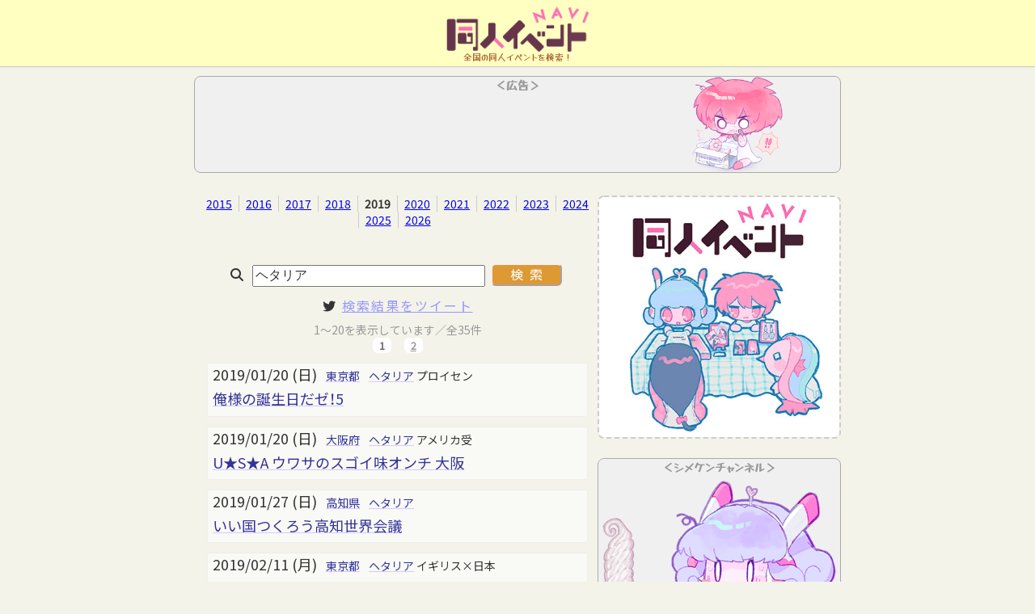

--- FILE ---
content_type: text/html; charset=UTF-8
request_url: https://shimeken.com/events/history/2019/%E3%83%98%E3%82%BF%E3%83%AA%E3%82%A2
body_size: 8979
content:
<!DOCTYPE html>
<html>
<head>
	<!-- Google tag (gtag.js) -->
	<script async src="https://www.googletagmanager.com/gtag/js"></script>
		<script>
			window.dataLayer = window.dataLayer || [];
			function gtag(){dataLayer.push(arguments);}
			gtag('js', new Date());
			gtag('config', 'G-YD8RQVPMEV');	//shimeken.com
	</script>

	<!-- Optimize Next -->
	<script>(function(p,r,o,j,e,c,t,g){
	p['_'+t]={};g=r.createElement('script');g.src='https://www.googletagmanager.com/gtm.js?id=GTM-'+t;r[o].prepend(g);
	g=r.createElement('style');g.innerText='.'+e+t+'{visibility:hidden!important}';r[o].prepend(g);
	r[o][j].add(e+t);setTimeout(function(){if(r[o][j].contains(e+t)){r[o][j].remove(e+t);p['_'+t]=0}},c)
	})(window,document,'documentElement','classList','loading',2000,'NCD4LXHG')</script>
	<!-- End Optimize Next -->

	<link rel="stylesheet" href="https://cdnjs.cloudflare.com/ajax/libs/font-awesome/6.4.2/css/all.min.css" integrity="sha512-z3gLpd7yknf1YoNbCzqRKc4qyor8gaKU1qmn+CShxbuBusANI9QpRohGBreCFkKxLhei6S9CQXFEbbKuqLg0DA==" crossorigin="anonymous" referrerpolicy="no-referrer" />	<script>window.FontAwesomeConfig = { searchPseudoElements: true }</script>

	<script>document.addEventListener('touchstart', function() {}, {passive: true});</script>

			<meta charset="utf-8">		<title>【ヘタリア】同人誌即売会イベント履歴（2019年）｜1～20／全35件｜同人イベントNAVI</title>		<link href="/favicon.ico" type="image/x-icon" rel="icon"><link href="/favicon.ico" type="image/x-icon" rel="shortcut icon">		<style>
			/* 基本
----------------------------------------------------------------------------- */
@import url('https://fonts.googleapis.com/css2?family=Noto+Sans+JP:wght@400&display=swap');
@import url('https://fonts.googleapis.com/css2?family=Kosugi+Maru&family=Yusei+Magic&family=Yuji+Syuku&display=swap');
@import url(https://cdn.jsdelivr.net/npm/yakuhanjp@3.3.1/dist/css/yakuhanjp.min.css);
* { margin:0; padding:0; }
body { font-family:'YakuHanJP', 'Noto Sans JP', sans-serif; font-size:14px; color:#333; font-display: swap; min-width:960px; background-color:#f3f3e9; }
h2 { font-size: 16px; }
div.wrapper>h2 { border-bottom:solid 1px #ccc; }
a:hover { opacity:0.8; }
ul li { list-style-type:none; }
ul.list { padding-left:24px; }
ul.list li { list-style-type:circle; }
div#flashMessage, .message{
	background-color:#fee; text-align:center; margin:8px; padding:4px; font-size:16px; color:#939;
}
h2.ad { font-size:0.8em; text-align:center; color:#999;}
.micro { font-size:12px; color:#888; font-weight:bold; }

/* レイアウト
----------------------------------------------------------------------------- */
div.wrapper { position:relative; margin-right: auto; margin-left: auto; width:800px; }
div.mainFlex { display:flex; justify-content:space-between; }
header { background-color:#ffffc1; min-width:960px; height:84px; box-shadow:0 1px 1px #ccc; margin-bottom:12px; }
header div.wrapper { position:relative; }
header h1 { text-align:center; margin-top:-2px;}
header h1 img { height:72px; margin:2px; vertical-align:baseline;}
header div.twitter { position:absolute; top:0px; right:0px; }
header div.siteDiscription { font-size:11px; font-family:'Yusei Magic'; color:#a63; text-align:center; margin-top:-20px;}
main { position:relative; background-color:#f3f3e9; }
footer {
     clear:both; text-align:center; margin-top: 10px; color:#909;
     background-color:#ffffc1; border-top: solid 1px #ddd; border-bottom:solid 1px #ddd;
}
footer a { color:#909; }
footer ul { margin-bottom:8px; }
footer ul li { display:inline-block; margin:2px 4px; font-size:14px; letter-spacing:-1px;}
footer img { border:solid 1px #fff; }
/* サーチ
----------------------------------------------------------------------------- */
input { font-size:16px; color:#333; padding:2px; padding-top:3px;}
#search { text-align: center; margin:8px; margin-top:40px; }
#search label { display:inline-block; margin-right: 8px; font-size: 16px; }
#search input[type="input"]{ width:280px; }
#search div.input { display:inline-block; }
#search div.submit { display:inline-block; margin:4px; }
#search div.submit input { padding:4px 14px; border-radius:6px; letter-spacing:8px; text-indent:8px; background-color:#d93; border-color:#fee; color:#fff; font-size:16px; font-family:'Kosugi Maru'; }
::-webkit-input-placeholder { font-weight:lighter; color:#ccc; }
/* 検索結果
----------------------------------------------------------------------------- */
div.paging { text-align:center; margin:8px 0; font-size:0.9em; font-weight:bold; }
div.paging ul { margin-top:4px; }
div.paging li { display:inline-block; margin:0 8px; }
div.paging li { color:#999; }
div.paging li a { color:#999; background-color:#fff; padding:0 8px; border-radius:6px; }
div.paging li.active a { color:#666; text-decoration:none; }
div.paging div.count { font-size:14px; color:#999; font-weight:normal; }
section.result { text-align:left; width:520px; float:left; margin-top:8px; margin-left:4px; }
div.event { margin:12px 12px; text-align:left; padding:0 2px; padding-bottom:8px; border-radius:3px; border:solid 1px #eee;  }
div.event a { text-decoration-color: #ccf; color:#339; }
div.event div.date { font-size:18px; }
div.event div.date i { font-style:normal; font-size:14px; margin:0 2px; vertical-align:2px; }
div.event div { display:inline-block; margin:0 4px; margin-left:4px; }
div.event div.name { display:block; font-size:18px; padding:0; margin-top:4px; font-weight:normal; }
div.event div.name a { font-weight:normal; }
div.event div.prefecture, div.event div.description { font-size:14px; }
div.event { background-color:#f9f9f6; }
div.event.jan {  }
div.event.feb {  }
div.event.mar {  }
div.event.apr {  }
div.event.may {  }
div.event.jun {  }
div.event.jul {  }
div.event.aug {  }
div.event.sep {  }
div.event.oct {  }
div.event.nov {  }
div.event.dec {  }

span.genre { font-size:12px; color:#999; }
div.tweet { text-align:center; font-size:16px; margin:8px; letter-spacing:2px; }
div.tweet a { color:#99f; }
h3.history { font-weight:normal; font-size:1.0em; text-align:center; margin-bottom:8px; }
section.result.history div.date { font-size:0.9em; }
div.link_result { font-size:12px; text-align:center; }
div.link_result a { margin:0 12px; }
div.none { margin-bottom:20px; }
/* guide
----------------------------------------------------------------------------- */
main.guide ul li { list-style:circle; margin-left:40px; }
/* Admin
----------------------------------------------------------------------------- */
table.list.admin tr:nth-child(odd) { background-color:#f6f6f6; }
ul.adminNav { margin: 0; padding: 0; margin-top:-16px; text-align: center; font-size: 16px; }
ul.adminNav li { display: inline; margin: 0 10px; }
main.admin_import table { width:100%; }
main.admin_import th { background-color:#f0f0f0; }
main.admin_import tr:nth-child(odd) { background-color:#f6f6f6; }
main.admin_import td { white-space:nowrap; max-width:400px;  }
ul.promoters { margin: 0; padding:0; text-align:center;
	font-size: 12px; }
ul.promoters li { list-style: none;
	display: inline-block;
	margin: 2px 4px;
	background-color: #f3f3f3; }
div.export { margin: 4px;
	text-align: right; }
main.admin_edit label { display:block; }
main.admin_edit input { width:100%;
	margin-bottom: 4px; }
main.admin_edit input[type="submit"] { width:auto; margin:auto; text-align:center; }
main.admin_edit div.delete { float:right; }
/* モバイル
----------------------------------------------------------------------------- */
.mobile { display:none; }
@media screen and (max-width:480px) {
	body { min-width:auto; }
	.desktop { display:none; }
	.mobile { display:block; }
	div.wrapper { width: auto; }
	div.mainFlex { display:block; }
	header { min-width:100%; height:76px; }
     header h1{ text-align:center; }
     header h1 img { height:68px; }
     header h1 img.mark { margin-right:4px; }
	h2 { font-size:16px; }
	section.amazon_mobile h3 { text-align:center; }
	section.amazon_mobile iframe { display: block; margin: auto; width:300px; height: 250px; }
	section.result { float:none; width:auto; min-height:auto; margin:auto; }
	div.event { margin:12px 4px; }
    div.event div.name { font-size:16px; }
    div.event div.prefecture, div.event div.description { font-size:14px; }
	div.link_result a { display:block; margin-bottom:12px; }
	main.add form { width:auto; }
	main.linechart form { text-align:left; }
	main.linechart form input { width:auto; }
}
		</style>
		<meta name="description" content="「ヘタリア」の同人誌即売会イベントスケジュールです。｜1～20を表示しています／全35件">		<meta name="viewport" content="width=device-width,initial-scale=1,shrink-to-fit=no">		<meta name="thumbnail" content="https://shimeken.com/img/events/insta_doujin_events_navi_s.jpg">				<meta property="og:type" content="website" />
		<meta property="og:site_name" content="同人イベントNAVI" />
		<meta property="og:title" content="【ヘタリア】同人誌即売会イベント履歴（2019年）｜1～20／全35件｜同人イベントNAVI" />
		<meta property="og:description" content="「ヘタリア」の同人誌即売会イベントスケジュールです。｜1～20を表示しています／全35件" />
		<meta property="og:url" content="https://shimeken.com/events/history/2019/%E3%83%98%E3%82%BF%E3%83%AA%E3%82%A2" />
		<meta property="og:image" content="https://shimeken.com/img/events/insta_doujin_events_navi_s.jpg" />
		<meta name="twitter:card" content="summry">
		<meta name="twitter:site" content="@shimeken" />
		<meta name="twitter:domain" content="shimeken.com" />

		</head>
<body>
<!-- -------------------------------------------------------------------------------------------------------------- -->
<header role="banner"><div class="wrapper">
	<h1>
		<a href="/events"><img src="/img/events/doujinEventNavi_title_4.png" alt="同人イベントNAVI" class="title"></a>	</h1>
	<div class="siteDiscription">全国の同人イベントを検索！</div>
</div></header>
<!-- -------------------------------------------------------------------------------------------------------------- -->
<main role="main" class="history"><div class="wrapper">

	<div class="topAd">
		<!--<style>
	div.ad-shimeken { max-width:100%; margin:8px; margin-bottom:32px; text-align:center; }
	div.ad-shimeken img { max-width:240px; max-height:240px; border-radius:4px; border:solid 2px #66f;}
	div.ad-shimeken h2 { text-align:center; font-family:"Yusei Magic"; margin:2px; font-size:14px; color:#339;}
</style>
<div class="ad-shimeken">
<h2>＜シメケンの広告＞</h2>
<a href="https://shimeken.com/print/" onclick="gtag('event','click_ad_shimeken')">
	<img src="/img/print/sq/insta_doujinshi.jpg" alt="一冊から作れる同人誌印刷【シメケンプリント】"></a>
</div>
-->
		<div class="desktop"><style>
	div.google-ad { text-align:center; padding-bottom:4px; background-color:#f0f0f0; border:solid 1px #aaa; margin-top:4px; margin-bottom:20px; border-radius:8px; }
	div.google-ad h4 { font-family:"Yusei Magic"; color:#999; font-size:14px;}
	div.google-ad {
		background-image:url(//shimeken.com/img/staffs/sarashina_reading_a_sq.png); background-size:contain; background-repeat:no-repeat; background-position:90% 90%;
	}
	div.google-ad.vertical { background-image:url(//shimeken.com/img/staffs/shimeinu_eating_sq.png); }
</style>
<div class="google-ad ">
			<h4>＜広告＞</h4>
		<script async src="https://pagead2.googlesyndication.com/pagead/js/adsbygoogle.js?client=ca-pub-6614252377989493"
			crossorigin="anonymous"></script>
		<ins class="adsbygoogle"
			style="display:inline-block;width:96%;height:90px;"
			data-ad-client="ca-pub-6614252377989493"
			data-ad-slot="4396195535"
		></ins>
		<script>
			(adsbygoogle = window.adsbygoogle || []).push({});
		</script>
	</div>
</div>
		<div class="mobile"><style>
	div.google-ad { text-align:center; padding-bottom:4px; background-color:#f0f0f0; border:solid 1px #aaa; margin-top:4px; margin-bottom:20px; border-radius:8px; }
	div.google-ad h4 { font-family:"Yusei Magic"; color:#999; font-size:14px;}
	div.google-ad {
		background-image:url(//shimeken.com/img/staffs/shimeinu_eating_sq.png); background-size:contain; background-repeat:no-repeat; background-position:90% 90%;
	}
	div.google-ad.vertical { background-image:url(//shimeken.com/img/staffs/shimeinu_softcream_a_v.png); }
</style>
<div class="google-ad ">
			<h4>＜シメケンチャンネル＞</h4>
		<iframe width="99%" height="200" src="https://www.youtube.com/embed/a0fj_8Qi7x8" title="100部ならどっち？オフセット？オンデマンド？印刷方法の選び方" frameborder="0" allow="accelerometer; autoplay; clipboard-write; encrypted-media; gyroscope; picture-in-picture; web-share" referrerpolicy="strict-origin-when-cross-origin" allowfullscreen></iframe>
	</div>
</div>
	</div>

		<style>
	ul.yearLink { text-align:center; }
	ul.yearLink li { display:inline-block; padding:0 8px; border-left:solid 1px #ccc; }
	ul.yearLink li:first-child { display:inline-block; padding:0 8px; border-left:none }
	ul.yearLink li.this { font-weight:bold;  }
</style>

<div class="mainFlex">
<section class="result">
	<ul class="yearLink">
						<li><a href="/events/history/2015/%E3%83%98%E3%82%BF%E3%83%AA%E3%82%A2">2015</a>								<li><a href="/events/history/2016/%E3%83%98%E3%82%BF%E3%83%AA%E3%82%A2">2016</a>								<li><a href="/events/history/2017/%E3%83%98%E3%82%BF%E3%83%AA%E3%82%A2">2017</a>								<li><a href="/events/history/2018/%E3%83%98%E3%82%BF%E3%83%AA%E3%82%A2">2018</a>								<li class="this">2019								<li><a href="/events/history/2020/%E3%83%98%E3%82%BF%E3%83%AA%E3%82%A2">2020</a>								<li><a href="/events/history/2021/%E3%83%98%E3%82%BF%E3%83%AA%E3%82%A2">2021</a>								<li><a href="/events/history/2022/%E3%83%98%E3%82%BF%E3%83%AA%E3%82%A2">2022</a>								<li><a href="/events/history/2023/%E3%83%98%E3%82%BF%E3%83%AA%E3%82%A2">2023</a>								<li><a href="/events/history/2024/%E3%83%98%E3%82%BF%E3%83%AA%E3%82%A2">2024</a>								<li><a href="/events/history/2025/%E3%83%98%E3%82%BF%E3%83%AA%E3%82%A2">2025</a>								<li><a href="/events/history/2026/%E3%83%98%E3%82%BF%E3%83%AA%E3%82%A2">2026</a>				</ul>
	<div id="search" role="search">
		<form method="post" accept-charset="utf-8" action="/events/history/2019/%E3%83%98%E3%82%BF%E3%83%AA%E3%82%A2"><div style="display:none;"><input type="hidden" name="_csrfToken" autocomplete="off" value="BSlKBqW8mRa03Pgk5JmrtCqQcLtKrNOUbqtB3yoadRzzcqbTe96i1REHHKusnLyBKMqMH/9/avpfquevLU5kz2FIKpNXiD0rTKFH2nyf5vEPznfnGCkWJcsTx+dDuMTjdzd5kpWs37JKr7gmyEkOzg=="></div>		<label><i class="fa fa-search"></i></label>
		<input type="input" name="word" value="ヘタリア">		<div class="submit"><input type="submit" value="検索"></div>		<div style="display:none;"><input type="hidden" name="_Token[fields]" autocomplete="off" value="75baeaee58f5329c6b791c9d53adc651304f4d39%3A"><input type="hidden" name="_Token[unlocked]" autocomplete="off" value=""></div></form>	</div>
			<div class="tweet">
			<i class="fab fa-twitter"></i>
			<a href="https://twitter.com/share?url=https%3A%2F%2Fshimeken.com%2Fevents%2Fhistory%2F2019%2F%25E3%2583%2598%25E3%2582%25BF%25E3%2583%25AA%25E3%2582%25A2&amp;text=【ヘタリア】同人誌即売会イベント履歴（2019年）｜1～20／全35件&amp;via=shimeken&amp;hashtags=ヘタリア" target="_blank" onClick="gtag(&#039;event&#039;, &#039;click&#039;, {&#039;event_category&#039;:&#039;link&#039;, &#039;event_label&#039;:&#039;tweet&#039;, &#039;value&#039;:&#039;1&#039;});">検索結果をツイート</a>		</div>
		<div class="paging">
			<div class="count">1～20を表示しています／全35件</div>
			<li class="active"><a href="">1</a></li><li><a href="/events/history/2019/%E3%83%98%E3%82%BF%E3%83%AA%E3%82%A2?page=2">2</a></li>		</div>
								<div class="event jan">
				<div class="date">2019/01/20 (日)</div>
				<div class="prefecture"><a href="/events/history/2019/%E6%9D%B1%E4%BA%AC%E9%83%BD">東京都</a></div>
				<div class="description" itemprop="description"><a href="/events/history/2019/%E3%83%98%E3%82%BF%E3%83%AA%E3%82%A2">ヘタリア</a> プロイセン</div>
				<div class="name"><a href="http://www.youyou.co.jp/only/hetaria/prussia_birth5/" rel="nofollow">俺様の誕生日だゼ！5</a></div>
				<script type="application/ld+json">
					{
						"@context": "http://schema.org",
						"@type": "PublicationEvent",
						"name": "俺様の誕生日だゼ！5",
						"description": "ヘタリア プロイセン",
						"sameAs": "http://www.youyou.co.jp/only/hetaria/prussia_birth5/",
						"startDate": "2019/01/20",
						"endDate": "2019/01/20",
						"image": "http://capture.heartrails.com/free?http://www.youyou.co.jp/only/hetaria/prussia_birth5/",
						"location": {
							"@type": "Place",
							"name": "東京都",
							"address": "東京都"
						}
					}
				</script>
			</div>
								<div class="event jan">
				<div class="date">2019/01/20 (日)</div>
				<div class="prefecture"><a href="/events/history/2019/%E5%A4%A7%E9%98%AA%E5%BA%9C">大阪府</a></div>
				<div class="description" itemprop="description"><a href="/events/history/2019/%E3%83%98%E3%82%BF%E3%83%AA%E3%82%A2">ヘタリア</a> アメリカ受</div>
				<div class="name"><a href="http://www.youyou.co.jp/only/hetaria/usa_osaka/" rel="nofollow">U★S★A ウワサのスゴイ味オンチ 大阪</a></div>
				<script type="application/ld+json">
					{
						"@context": "http://schema.org",
						"@type": "PublicationEvent",
						"name": "U★S★A ウワサのスゴイ味オンチ 大阪",
						"description": "ヘタリア アメリカ受",
						"sameAs": "http://www.youyou.co.jp/only/hetaria/usa_osaka/",
						"startDate": "2019/01/20",
						"endDate": "2019/01/20",
						"image": "http://capture.heartrails.com/free?http://www.youyou.co.jp/only/hetaria/usa_osaka/",
						"location": {
							"@type": "Place",
							"name": "大阪府",
							"address": "大阪府"
						}
					}
				</script>
			</div>
								<div class="event jan">
				<div class="date">2019/01/27 (日)</div>
				<div class="prefecture"><a href="/events/history/2019/%E9%AB%98%E7%9F%A5%E7%9C%8C">高知県</a></div>
				<div class="description" itemprop="description"><a href="/events/history/2019/%E3%83%98%E3%82%BF%E3%83%AA%E3%82%A2">ヘタリア</a></div>
				<div class="name"><a href="http://www.youyou.co.jp/s/2019/01/hetaria_kouchi.html" rel="nofollow">いい国つくろう高知世界会議</a></div>
				<script type="application/ld+json">
					{
						"@context": "http://schema.org",
						"@type": "PublicationEvent",
						"name": "いい国つくろう高知世界会議",
						"description": "ヘタリア",
						"sameAs": "http://www.youyou.co.jp/s/2019/01/hetaria_kouchi.html",
						"startDate": "2019/01/27",
						"endDate": "2019/01/27",
						"image": "http://capture.heartrails.com/free?http://www.youyou.co.jp/s/2019/01/hetaria_kouchi.html",
						"location": {
							"@type": "Place",
							"name": "高知県",
							"address": "高知県"
						}
					}
				</script>
			</div>
								<div class="event feb">
				<div class="date">2019/02/11 (月)</div>
				<div class="prefecture"><a href="/events/history/2019/%E6%9D%B1%E4%BA%AC%E9%83%BD">東京都</a></div>
				<div class="description" itemprop="description"><a href="/events/history/2019/%E3%83%98%E3%82%BF%E3%83%AA%E3%82%A2">ヘタリア</a> イギリス×日本</div>
				<div class="name"><a href="http://www.youyou.co.jp/s/2019/02/hetaria_tea14.html" rel="nofollow">二人でお茶を14</a></div>
				<script type="application/ld+json">
					{
						"@context": "http://schema.org",
						"@type": "PublicationEvent",
						"name": "二人でお茶を14",
						"description": "ヘタリア イギリス×日本",
						"sameAs": "http://www.youyou.co.jp/s/2019/02/hetaria_tea14.html",
						"startDate": "2019/02/11",
						"endDate": "2019/02/11",
						"image": "http://capture.heartrails.com/free?http://www.youyou.co.jp/s/2019/02/hetaria_tea14.html",
						"location": {
							"@type": "Place",
							"name": "東京都",
							"address": "東京都"
						}
					}
				</script>
			</div>
								<div class="event feb">
				<div class="date">2019/02/11 (月)</div>
				<div class="prefecture"><a href="/events/history/2019/%E6%9D%B1%E4%BA%AC%E9%83%BD">東京都</a></div>
				<div class="description" itemprop="description"><a href="/events/history/2019/%E3%83%98%E3%82%BF%E3%83%AA%E3%82%A2">ヘタリア</a> スペイン×ロマーノ</div>
				<div class="name"><a href="http://www.youyou.co.jp/s/2019/02/hetaria_oo9.html" rel="nofollow">親分とオレ9</a></div>
				<script type="application/ld+json">
					{
						"@context": "http://schema.org",
						"@type": "PublicationEvent",
						"name": "親分とオレ9",
						"description": "ヘタリア スペイン×ロマーノ",
						"sameAs": "http://www.youyou.co.jp/s/2019/02/hetaria_oo9.html",
						"startDate": "2019/02/11",
						"endDate": "2019/02/11",
						"image": "http://capture.heartrails.com/free?http://www.youyou.co.jp/s/2019/02/hetaria_oo9.html",
						"location": {
							"@type": "Place",
							"name": "東京都",
							"address": "東京都"
						}
					}
				</script>
			</div>
								<div class="event feb">
				<div class="date">2019/02/24 (日)</div>
				<div class="prefecture"><a href="/events/history/2019/%E6%9D%B1%E4%BA%AC%E9%83%BD">東京都</a></div>
				<div class="description" itemprop="description"><a href="/events/history/2019/%E3%83%98%E3%82%BF%E3%83%AA%E3%82%A2">ヘタリア</a></div>
				<div class="name"><a href="https://www.akaboo.jp/neo/event/p2702.html" rel="nofollow">世界中のChu!! 8</a></div>
				<script type="application/ld+json">
					{
						"@context": "http://schema.org",
						"@type": "PublicationEvent",
						"name": "世界中のChu!! 8",
						"description": "ヘタリア",
						"sameAs": "https://www.akaboo.jp/neo/event/p2702.html",
						"startDate": "2019/02/24",
						"endDate": "2019/02/24",
						"image": "http://capture.heartrails.com/free?https://www.akaboo.jp/neo/event/p2702.html",
						"location": {
							"@type": "Place",
							"name": "東京都",
							"address": "東京都"
						}
					}
				</script>
			</div>
								<div class="event mar">
				<div class="date">2019/03/17 (日)</div>
				<div class="prefecture"><a href="/events/history/2019/%E5%AF%8C%E5%B1%B1%E7%9C%8C">富山県</a></div>
				<div class="description" itemprop="description"><a href="/events/history/2019/%E3%83%98%E3%82%BF%E3%83%AA%E3%82%A2">ヘタリア</a></div>
				<div class="name"><a href="http://www.youyou.co.jp/allgenre/toyama/20190317/" rel="nofollow">いい国つくろう富山世界会議</a></div>
				<script type="application/ld+json">
					{
						"@context": "http://schema.org",
						"@type": "PublicationEvent",
						"name": "いい国つくろう富山世界会議",
						"description": "ヘタリア",
						"sameAs": "http://www.youyou.co.jp/allgenre/toyama/20190317/",
						"startDate": "2019/03/17",
						"endDate": "2019/03/17",
						"image": "http://capture.heartrails.com/free?http://www.youyou.co.jp/allgenre/toyama/20190317/",
						"location": {
							"@type": "Place",
							"name": "富山県",
							"address": "富山県"
						}
					}
				</script>
			</div>
								<div class="event mar">
				<div class="date">2019/03/24 (日)</div>
				<div class="prefecture"><a href="/events/history/2019/%E5%A4%A7%E5%88%86%E7%9C%8C">大分県</a></div>
				<div class="description" itemprop="description"><a href="/events/history/2019/%E3%83%98%E3%82%BF%E3%83%AA%E3%82%A2">ヘタリア</a></div>
				<div class="name"><a href="http://www.youyou.co.jp/s/2019/03/hetaria_oita2.html" rel="nofollow">いい国つくろう大分世界会議2</a></div>
				<script type="application/ld+json">
					{
						"@context": "http://schema.org",
						"@type": "PublicationEvent",
						"name": "いい国つくろう大分世界会議2",
						"description": "ヘタリア",
						"sameAs": "http://www.youyou.co.jp/s/2019/03/hetaria_oita2.html",
						"startDate": "2019/03/24",
						"endDate": "2019/03/24",
						"image": "http://capture.heartrails.com/free?http://www.youyou.co.jp/s/2019/03/hetaria_oita2.html",
						"location": {
							"@type": "Place",
							"name": "大分県",
							"address": "大分県"
						}
					}
				</script>
			</div>
								<div class="event mar">
				<div class="date">2019/03/24 (日)</div>
				<div class="prefecture"><a href="/events/history/2019/%E5%B2%A9%E6%89%8B%E7%9C%8C">岩手県</a></div>
				<div class="description" itemprop="description"><a href="/events/history/2019/%E3%83%98%E3%82%BF%E3%83%AA%E3%82%A2">ヘタリア</a></div>
				<div class="name"><a href="http://www.youyou.co.jp/allgenre/morioka/20190324/" rel="nofollow">いい国つくろう盛岡世界会議</a></div>
				<script type="application/ld+json">
					{
						"@context": "http://schema.org",
						"@type": "PublicationEvent",
						"name": "いい国つくろう盛岡世界会議",
						"description": "ヘタリア",
						"sameAs": "http://www.youyou.co.jp/allgenre/morioka/20190324/",
						"startDate": "2019/03/24",
						"endDate": "2019/03/24",
						"image": "http://capture.heartrails.com/free?http://www.youyou.co.jp/allgenre/morioka/20190324/",
						"location": {
							"@type": "Place",
							"name": "岩手県",
							"address": "岩手県"
						}
					}
				</script>
			</div>
								<div class="event mar">
				<div class="date">2019/03/31 (日)</div>
				<div class="prefecture"><a href="/events/history/2019/%E9%A6%99%E5%B7%9D%E7%9C%8C">香川県</a></div>
				<div class="description" itemprop="description"><a href="/events/history/2019/%E3%83%98%E3%82%BF%E3%83%AA%E3%82%A2">ヘタリア</a></div>
				<div class="name"><a href="http://www.youyou.co.jp/s/2019/03/hetaria_sikoku.html" rel="nofollow">いい国つくろう四国世界会議</a></div>
				<script type="application/ld+json">
					{
						"@context": "http://schema.org",
						"@type": "PublicationEvent",
						"name": "いい国つくろう四国世界会議",
						"description": "ヘタリア",
						"sameAs": "http://www.youyou.co.jp/s/2019/03/hetaria_sikoku.html",
						"startDate": "2019/03/31",
						"endDate": "2019/03/31",
						"image": "http://capture.heartrails.com/free?http://www.youyou.co.jp/s/2019/03/hetaria_sikoku.html",
						"location": {
							"@type": "Place",
							"name": "香川県",
							"address": "香川県"
						}
					}
				</script>
			</div>
								<div class="event mar">
				<div class="date">2019/03/31 (日)</div>
				<div class="prefecture"><a href="/events/history/2019/%E5%BA%83%E5%B3%B6%E7%9C%8C">広島県</a></div>
				<div class="description" itemprop="description"><a href="/events/history/2019/%E3%83%98%E3%82%BF%E3%83%AA%E3%82%A2">ヘタリア</a></div>
				<div class="name"><a href="http://www.youyou.co.jp/s/2019/03/hetaria_hirosima9.html" rel="nofollow">いい国つくろう広島世界会議9</a></div>
				<script type="application/ld+json">
					{
						"@context": "http://schema.org",
						"@type": "PublicationEvent",
						"name": "いい国つくろう広島世界会議9",
						"description": "ヘタリア",
						"sameAs": "http://www.youyou.co.jp/s/2019/03/hetaria_hirosima9.html",
						"startDate": "2019/03/31",
						"endDate": "2019/03/31",
						"image": "http://capture.heartrails.com/free?http://www.youyou.co.jp/s/2019/03/hetaria_hirosima9.html",
						"location": {
							"@type": "Place",
							"name": "広島県",
							"address": "広島県"
						}
					}
				</script>
			</div>
								<div class="event apr">
				<div class="date">2019/04/14 (日)</div>
				<div class="prefecture"><a href="/events/history/2019/%E5%A4%A7%E9%98%AA%E5%BA%9C">大阪府</a></div>
				<div class="description" itemprop="description"><a href="/events/history/2019/%E3%83%98%E3%82%BF%E3%83%AA%E3%82%A2">ヘタリア</a></div>
				<div class="name"><a href="http://www.youyou.co.jp/s/2019/04/hetaria_osaka23.html" rel="nofollow">いい国つくろう大阪世界会議23</a></div>
				<script type="application/ld+json">
					{
						"@context": "http://schema.org",
						"@type": "PublicationEvent",
						"name": "いい国つくろう大阪世界会議23",
						"description": "ヘタリア",
						"sameAs": "http://www.youyou.co.jp/s/2019/04/hetaria_osaka23.html",
						"startDate": "2019/04/14",
						"endDate": "2019/04/14",
						"image": "http://capture.heartrails.com/free?http://www.youyou.co.jp/s/2019/04/hetaria_osaka23.html",
						"location": {
							"@type": "Place",
							"name": "大阪府",
							"address": "大阪府"
						}
					}
				</script>
			</div>
								<div class="event apr">
				<div class="date">2019/04/14 (日)</div>
				<div class="prefecture"><a href="/events/history/2019/%E5%A4%A7%E9%98%AA%E5%BA%9C">大阪府</a></div>
				<div class="description" itemprop="description"><a href="/events/history/2019/%E3%83%98%E3%82%BF%E3%83%AA%E3%82%A2">ヘタリア</a> イギリス×日本</div>
				<div class="name"><a href="http://www.youyou.co.jp/only/hetaria/tea_osaka2/" rel="nofollow">二人でお茶を大阪で。2</a></div>
				<script type="application/ld+json">
					{
						"@context": "http://schema.org",
						"@type": "PublicationEvent",
						"name": "二人でお茶を大阪で。2",
						"description": "ヘタリア イギリス×日本",
						"sameAs": "http://www.youyou.co.jp/only/hetaria/tea_osaka2/",
						"startDate": "2019/04/14",
						"endDate": "2019/04/14",
						"image": "http://capture.heartrails.com/free?http://www.youyou.co.jp/only/hetaria/tea_osaka2/",
						"location": {
							"@type": "Place",
							"name": "大阪府",
							"address": "大阪府"
						}
					}
				</script>
			</div>
								<div class="event may">
				<div class="date">2019/05/04 (土)</div>
				<div class="prefecture"><a href="/events/history/2019/%E7%A6%8F%E5%B2%A1%E7%9C%8C">福岡県</a></div>
				<div class="description" itemprop="description"><a href="/events/history/2019/%E3%83%98%E3%82%BF%E3%83%AA%E3%82%A2">ヘタリア</a></div>
				<div class="name"><a href="http://www.youyou.co.jp/s/2019/05/hetaria_fukuoka27.html" rel="nofollow">いい国つくろう福岡世界会議27</a></div>
				<script type="application/ld+json">
					{
						"@context": "http://schema.org",
						"@type": "PublicationEvent",
						"name": "いい国つくろう福岡世界会議27",
						"description": "ヘタリア",
						"sameAs": "http://www.youyou.co.jp/s/2019/05/hetaria_fukuoka27.html",
						"startDate": "2019/05/04",
						"endDate": "2019/05/04",
						"image": "http://capture.heartrails.com/free?http://www.youyou.co.jp/s/2019/05/hetaria_fukuoka27.html",
						"location": {
							"@type": "Place",
							"name": "福岡県",
							"address": "福岡県"
						}
					}
				</script>
			</div>
								<div class="event may">
				<div class="date">2019/05/05 (日)</div>
				<div class="prefecture"><a href="/events/history/2019/%E6%9D%B1%E4%BA%AC%E9%83%BD">東京都</a></div>
				<div class="description" itemprop="description"><a href="/events/history/2019/%E3%83%98%E3%82%BF%E3%83%AA%E3%82%A2">ヘタリア</a></div>
				<div class="name"><a href="http://www.youyou.co.jp/only/hetaria/14/" rel="nofollow">いい国つくろう世界会議14</a></div>
				<script type="application/ld+json">
					{
						"@context": "http://schema.org",
						"@type": "PublicationEvent",
						"name": "いい国つくろう世界会議14",
						"description": "ヘタリア",
						"sameAs": "http://www.youyou.co.jp/only/hetaria/14/",
						"startDate": "2019/05/05",
						"endDate": "2019/05/05",
						"image": "http://capture.heartrails.com/free?http://www.youyou.co.jp/only/hetaria/14/",
						"location": {
							"@type": "Place",
							"name": "東京都",
							"address": "東京都"
						}
					}
				</script>
			</div>
								<div class="event jun">
				<div class="date">2019/06/02 (日)</div>
				<div class="prefecture"><a href="/events/history/2019/%E5%A4%A7%E9%98%AA%E5%BA%9C">大阪府</a></div>
				<div class="description" itemprop="description"><a href="/events/history/2019/%E3%83%98%E3%82%BF%E3%83%AA%E3%82%A2">ヘタリア</a> プロイセン</div>
				<div class="name"><a href="http://www.youyou.co.jp/only/hetaria/prussia_osaka2/" rel="nofollow">大阪で俺様の日だゼ！2</a></div>
				<script type="application/ld+json">
					{
						"@context": "http://schema.org",
						"@type": "PublicationEvent",
						"name": "大阪で俺様の日だゼ！2",
						"description": "ヘタリア プロイセン",
						"sameAs": "http://www.youyou.co.jp/only/hetaria/prussia_osaka2/",
						"startDate": "2019/06/02",
						"endDate": "2019/06/02",
						"image": "http://capture.heartrails.com/free?http://www.youyou.co.jp/only/hetaria/prussia_osaka2/",
						"location": {
							"@type": "Place",
							"name": "大阪府",
							"address": "大阪府"
						}
					}
				</script>
			</div>
								<div class="event jun">
				<div class="date">2019/06/16 (日)</div>
				<div class="prefecture"><a href="/events/history/2019/%E5%AE%AE%E5%9F%8E%E7%9C%8C">宮城県</a></div>
				<div class="description" itemprop="description"><a href="/events/history/2019/%E3%83%98%E3%82%BF%E3%83%AA%E3%82%A2">ヘタリア</a></div>
				<div class="name"><a href="http://www.youyou.co.jp/s/2019/06/hetaria_sendai12.html" rel="nofollow">いい国つくろう仙台世界会議12</a></div>
				<script type="application/ld+json">
					{
						"@context": "http://schema.org",
						"@type": "PublicationEvent",
						"name": "いい国つくろう仙台世界会議12",
						"description": "ヘタリア",
						"sameAs": "http://www.youyou.co.jp/s/2019/06/hetaria_sendai12.html",
						"startDate": "2019/06/16",
						"endDate": "2019/06/16",
						"image": "http://capture.heartrails.com/free?http://www.youyou.co.jp/s/2019/06/hetaria_sendai12.html",
						"location": {
							"@type": "Place",
							"name": "宮城県",
							"address": "宮城県"
						}
					}
				</script>
			</div>
								<div class="event jul">
				<div class="date">2019/07/14 (日)</div>
				<div class="prefecture"><a href="/events/history/2019/%E6%9D%B1%E4%BA%AC%E9%83%BD">東京都</a></div>
				<div class="description" itemprop="description"><a href="/events/history/2019/%E3%83%98%E3%82%BF%E3%83%AA%E3%82%A2">ヘタリア</a></div>
				<div class="name"><a href="https://www.akaboo.jp/neo/event/p3038.html" rel="nofollow">世界中のChu!! 9</a></div>
				<script type="application/ld+json">
					{
						"@context": "http://schema.org",
						"@type": "PublicationEvent",
						"name": "世界中のChu!! 9",
						"description": "ヘタリア",
						"sameAs": "https://www.akaboo.jp/neo/event/p3038.html",
						"startDate": "2019/07/14",
						"endDate": "2019/07/14",
						"image": "http://capture.heartrails.com/free?https://www.akaboo.jp/neo/event/p3038.html",
						"location": {
							"@type": "Place",
							"name": "東京都",
							"address": "東京都"
						}
					}
				</script>
			</div>
								<div class="event jul">
				<div class="date">2019/07/21 (日)</div>
				<div class="prefecture"><a href="/events/history/2019/%E5%8C%97%E6%B5%B7%E9%81%93">北海道</a></div>
				<div class="description" itemprop="description"><a href="/events/history/2019/%E3%83%98%E3%82%BF%E3%83%AA%E3%82%A2">ヘタリア</a></div>
				<div class="name"><a href="http://www.youyou.co.jp/s/2019/07/hetaria_sapporo17.html" rel="nofollow">いい国つくろう 札幌世界会議17</a></div>
				<script type="application/ld+json">
					{
						"@context": "http://schema.org",
						"@type": "PublicationEvent",
						"name": "いい国つくろう 札幌世界会議17",
						"description": "ヘタリア",
						"sameAs": "http://www.youyou.co.jp/s/2019/07/hetaria_sapporo17.html",
						"startDate": "2019/07/21",
						"endDate": "2019/07/21",
						"image": "http://capture.heartrails.com/free?http://www.youyou.co.jp/s/2019/07/hetaria_sapporo17.html",
						"location": {
							"@type": "Place",
							"name": "北海道",
							"address": "北海道"
						}
					}
				</script>
			</div>
								<div class="event jul">
				<div class="date">2019/07/21 (日)</div>
				<div class="prefecture"><a href="/events/history/2019/%E6%84%9B%E7%9F%A5%E7%9C%8C">愛知県</a></div>
				<div class="description" itemprop="description"><a href="/events/history/2019/%E3%83%98%E3%82%BF%E3%83%AA%E3%82%A2">ヘタリア</a></div>
				<div class="name"><a href="http://www.youyou.co.jp/allgenre/nagoya/20190721/" rel="nofollow">いい国つくろう名古屋世界会議22</a></div>
				<script type="application/ld+json">
					{
						"@context": "http://schema.org",
						"@type": "PublicationEvent",
						"name": "いい国つくろう名古屋世界会議22",
						"description": "ヘタリア",
						"sameAs": "http://www.youyou.co.jp/allgenre/nagoya/20190721/",
						"startDate": "2019/07/21",
						"endDate": "2019/07/21",
						"image": "http://capture.heartrails.com/free?http://www.youyou.co.jp/allgenre/nagoya/20190721/",
						"location": {
							"@type": "Place",
							"name": "愛知県",
							"address": "愛知県"
						}
					}
				</script>
			</div>
				<div class="paging">
			<div class="count">1～20を表示しています／全35件</div>
			<li class="active"><a href="">1</a></li><li><a href="/events/history/2019/%E3%83%98%E3%82%BF%E3%83%AA%E3%82%A2?page=2">2</a></li>		</div>
	</section>

<style>
	aside {
		width:316px; margin-top:16px; margin-bottom:4px; text-align:center;
	}
	aside div.eyecatch img { width:100%; margin-bottom:16px; margin-top:-8px; border:dashed 2px #ccc; box-sizing:border-box; border-radius:8px; }
	aside div.desktop { position:sticky; top:8px; }
	@media screen and (max-width: 480px) {
		aside { width:100%; }
		aside div.mobile {  }
		aside div.eyecatch { display:none; margin:0; }
	}
</style>
<aside>
	<div class="eyecatch">
		<img src="/img/events/insta_doujin_events_navi_s.jpg" alt="同人イベントNAVIのイラスト">	</div>
			<div class="mobile"><style>
	div.google-ad { text-align:center; padding-bottom:4px; background-color:#f0f0f0; border:solid 1px #aaa; margin-top:4px; margin-bottom:20px; border-radius:8px; }
	div.google-ad h4 { font-family:"Yusei Magic"; color:#999; font-size:14px;}
	div.google-ad {
		background-image:url(//shimeken.com/img/staffs/sarashina_reading_a_sq.png); background-size:contain; background-repeat:no-repeat; background-position:90% 90%;
	}
	div.google-ad.vertical { background-image:url(//shimeken.com/img/staffs/sarashina_reading_a_sq.png); }
</style>
<div class="google-ad ">
			<h4>＜シメケンチャンネル＞</h4>
		<iframe width="99%" height="200" src="https://www.youtube.com/embed/a0fj_8Qi7x8" title="100部ならどっち？オフセット？オンデマンド？印刷方法の選び方" frameborder="0" allow="accelerometer; autoplay; clipboard-write; encrypted-media; gyroscope; picture-in-picture; web-share" referrerpolicy="strict-origin-when-cross-origin" allowfullscreen></iframe>
	</div>
</div>
				<div class="desktop"><style>
	div.google-ad { text-align:center; padding-bottom:4px; background-color:#f0f0f0; border:solid 1px #aaa; margin-top:4px; margin-bottom:20px; border-radius:8px; }
	div.google-ad h4 { font-family:"Yusei Magic"; color:#999; font-size:14px;}
	div.google-ad {
		background-image:url(//shimeken.com/img/staffs/shimeinu_eating_sq.png); background-size:contain; background-repeat:no-repeat; background-position:90% 90%;
	}
	div.google-ad.vertical { background-image:url(//shimeken.com/img/staffs/shimeinu_softcream_a_v.png); }
</style>
<div class="google-ad vertical">
			<h4>＜シメケンチャンネル＞</h4>
		<iframe width="98%" height="600" src="https://www.youtube.com/embed/0Sm1DoQYWNc" title="はじめての同人イベント何部刷る？　#同人誌  #同人 #オンデマンド印刷　#印刷 #豆知識 #サークル参加" frameborder="0" allow="accelerometer; autoplay; clipboard-write; encrypted-media; gyroscope; picture-in-picture; web-share" referrerpolicy="strict-origin-when-cross-origin" allowfullscreen></iframe>
	</div>
</div>
	</aside>

</div>

<script type="application/ld+json">
{
	"@context": "http://schema.org",
	"@type": "WebSite",
	"url": "http://shimeken.com/events",
	"potentialAction": {
		 "@type": "SearchAction",
		 "target": "http://shimeken.com/events/result/{word}",
		 "query-input": "required name=word"
	}
}
</script>
</div></main>
<!-- -------------------------------------------------------------------------------------------------------------- -->
<footer role="contentinfo"><div class="wrapper">
	<ul>
		<li><a href="/events">ホーム</a>		<li><a href="/events/schedule">これからのイベント</a>		<li><a href="/events/history/2026">過去のイベント</a>		<li><a href="/events/add">イベント登録</a>		<li><a href="/printers">同人誌印刷所リンク集</a>		<li><a href="/calendar-maker/simple-calendar">シンプルカレンダー</a>		<li><a href="/events/guide">このサイトについて</a>	</ul>
	<div><a href="https://shimeken.com/events"><img src="/img/events/banner_events.png" alt="同人イベントNAVI" style="border:solid 2px #cce;box-shadow:0 0 4px #ccc;border-radius:4px;"></a></div>
	<div>&copy;2026 同人イベントNAVI / <a href="https://shimeken.com/company/">株式会社シメケン</a></div>
</div></footer>
<!-- -------------------------------------------------------------------------------------------------------------- -->
</body>
</html>

--- FILE ---
content_type: text/html; charset=utf-8
request_url: https://www.google.com/recaptcha/api2/aframe
body_size: 269
content:
<!DOCTYPE HTML><html><head><meta http-equiv="content-type" content="text/html; charset=UTF-8"></head><body><script nonce="jnmzK4IQMSyMIH0kxgBSMA">/** Anti-fraud and anti-abuse applications only. See google.com/recaptcha */ try{var clients={'sodar':'https://pagead2.googlesyndication.com/pagead/sodar?'};window.addEventListener("message",function(a){try{if(a.source===window.parent){var b=JSON.parse(a.data);var c=clients[b['id']];if(c){var d=document.createElement('img');d.src=c+b['params']+'&rc='+(localStorage.getItem("rc::a")?sessionStorage.getItem("rc::b"):"");window.document.body.appendChild(d);sessionStorage.setItem("rc::e",parseInt(sessionStorage.getItem("rc::e")||0)+1);localStorage.setItem("rc::h",'1768851010521');}}}catch(b){}});window.parent.postMessage("_grecaptcha_ready", "*");}catch(b){}</script></body></html>